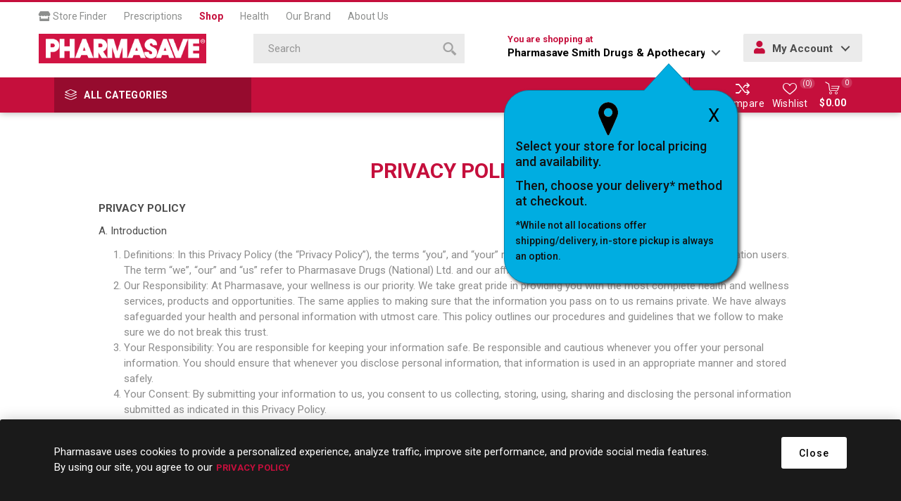

--- FILE ---
content_type: text/html; charset=utf-8
request_url: https://shop.pharmasave.com/store709/privacy-policy
body_size: 72013
content:



<!DOCTYPE html>
<html lang="en" dir="ltr" class="html-topic-page">
<head>
    <title>Pharmasave | Shop Online for Health, Beauty, Home &amp; more. Privacy Policy</title>
    <meta http-equiv="Content-type" content="text/html;charset=UTF-8" />
    <meta name="description" content="" />
    <meta name="keywords" content="" />
    <meta name="generator" content="nopCommerce" />
    <meta name="viewport" content="width=device-width, initial-scale=1.0, minimum-scale=1.0, maximum-scale=2.0" />
    <link rel="preload" as="font" href="/Themes/Emporium/Content/icons/emporium-icons.woff" crossorigin />
    <link href="https://fonts.googleapis.com/css?family=Roboto:300,400,700&amp;subset=cyrillic-ext,greek-ext&display=swap" rel="stylesheet" />
    
    

    
    
    
    
    
    
    
    

    


    

    <link rel="stylesheet" type="text/css" href="/Plugins/SevenSpikes.Core/Styles/perfect-scrollbar.min.css" />
<link rel="stylesheet" type="text/css" href="/Plugins/SevenSpikes.Core/Styles/slick-slider-1.6.0.css" />
<link rel="stylesheet" type="text/css" href="/Themes/Emporium/Content/css/styles.css" />
<link rel="stylesheet" type="text/css" href="/Themes/Emporium/Content/css/tables.css" />
<link rel="stylesheet" type="text/css" href="/Themes/Emporium/Content/css/mobile.css" />
<link rel="stylesheet" type="text/css" href="/Themes/Emporium/Content/css/480.css" />
<link rel="stylesheet" type="text/css" href="/Themes/Emporium/Content/css/768.css" />
<link rel="stylesheet" type="text/css" href="/Themes/Emporium/Content/css/1024.css" />
<link rel="stylesheet" type="text/css" href="/Themes/Emporium/Content/css/1280.css" />
<link rel="stylesheet" type="text/css" href="/Themes/Emporium/Content/css/1600.css" />
<link rel="stylesheet" type="text/css" href="/Themes/Emporium/Content/css/all.min.css" />
<link rel="stylesheet" type="text/css" href="/Themes/Emporium/Content/css/jquery.modal.min.css" />
<link rel="stylesheet" type="text/css" href="/Themes/Emporium/Content/css/nop-upgrade-custom.min.css" />
<link rel="stylesheet" type="text/css" href="/Themes/Emporium/Content/css/custom.min.css" />
<link rel="stylesheet" type="text/css" href="/Plugins/SevenSpikes.Nop.Plugins.InstantSearch/Themes/Emporium/Content/InstantSearch.css" />
<link rel="stylesheet" type="text/css" href="/Plugins/FoxNetSoft.StickerManager/Themes/Emporium/Styles/styles.css" />
<link rel="stylesheet" type="text/css" href="/Themes/Emporium/Content/css/theme.custom-1627.css" />

    

<script type="application/ld+json">
{
    "@context": "http://schema.org/",
    "@type": "WebPage",
    "name": "Privacy Policy",
    "url":"https://shop.pharmasave.com/store709/privacy-policy"

}
</script>
<script>
    !function (f, b, e, v, n, t, s) {
        if (f.fbq) return; n = f.fbq = function () {
            n.callMethod ?
            n.callMethod.apply(n, arguments) : n.queue.push(arguments)
        }; if (!f._fbq) f._fbq = n;
        n.push = n; n.loaded = !0; n.version = '2.0'; n.queue = []; t = b.createElement(e); t.async = !0;
        t.src = v; s = b.getElementsByTagName(e)[0]; s.parentNode.insertBefore(t, s)
    }(window,
    document, 'script', '//connect.facebook.net/en_US/fbevents.js');

fbq('init', '966360143792019');
fbq('track', 'PageView');


</script>

<script>
window.dataLayer = window.dataLayer || [];
dataLayer.push({
    'PageType':'ViewPage',
    'PageUrl':'https://shop.pharmasave.com/store709/privacy-policy',
    'UserType': 'Guest'
});


</script>
<!-- Google Tag Manager -->
<script>(function(w,d,s,l,i){w[l]=w[l]||[];w[l].push({'gtm.start':
new Date().getTime(),event:'gtm.js'});var f=d.getElementsByTagName(s)[0],
j=d.createElement(s),dl=l!='dataLayer'?'&l='+l:'';j.async=true;j.src=
'https://www.googletagmanager.com/gtm.js?id='+i+dl;f.parentNode.insertBefore(j,f);
})(window,document,'script','dataLayer','GTM-WCQ8X72');</script>
<!-- End Google Tag Manager -->
<script>
    (function(e,t,o,n,p,r,i){e.visitorGlobalObjectAlias=n;e[e.visitorGlobalObjectAlias]=e[e.visitorGlobalObjectAlias]||function(){(e[e.visitorGlobalObjectAlias].q=e[e.visitorGlobalObjectAlias].q||[]).push(arguments)};e[e.visitorGlobalObjectAlias].l=(new Date).getTime();r=t.createElement("script");r.src=o;r.async=true;i=t.getElementsByTagName("script")[0];i.parentNode.insertBefore(r,i)})(window,document,"https://diffuser-cdn.app-us1.com/diffuser/diffuser.js","vgo");
    vgo('setAccount', '478463077');
    vgo('setTrackByDefault', true);

    vgo('process');
</script>
<script async src="/Plugins/FoxNetSoft.GoogleAnalytics4/Scripts/GoogleAnalytics4.js"></script>
<script>
window.dataLayer = window.dataLayer || [];
var GA4_productImpressions = GA4_productImpressions || [];
var GA4_productDetails = GA4_productDetails || [];
var GA4_cartproducts = GA4_cartproducts || [];
var GA4_wishlistproducts = GA4_wishlistproducts || [];
</script>
<!-- Google Tag Manager -->
<script>(function(w,d,s,l,i){w[l]=w[l]||[];w[l].push({'gtm.start':
new Date().getTime(),event:'gtm.js'});var f=d.getElementsByTagName(s)[0],
j=d.createElement(s),dl=l!='dataLayer'?'&l='+l:'';j.async=true;j.src=
'https://www.googletagmanager.com/gtm.js?id='+i+dl;f.parentNode.insertBefore(j,f);
})(window,document,'script','dataLayer','GTM-WCQ8X72');</script>
<!-- End Google Tag Manager -->

    
    
    
    <link rel="shortcut icon" href="/icons/icons_0/favicon.ico">
    
    
    <!--Powered by nopCommerce - https://www.nopCommerce.com--> 
    
</head>
<body class="topic-page-body">
    <input name="__RequestVerificationToken" type="hidden" value="CfDJ8MCqfiZVKj5KuVYSQEtzkymqyD_pRXcfvoMfmpYG3el9nshOHV86-IxNmDuMVNmqKViQMBJBVczkY2ugtFQzRuwDiyn-rq6fZFTAku_3Gl7U38RKmg1GWMdenHCkUKRHL4D7yAX7EoH5Qbnn_qEVoHA" />
    

<!-- Google Tag Manager (noscript) -->
<noscript><iframe src="https://www.googletagmanager.com/ns.html?id=GTM-WCQ8X72"
height="0" width="0" style="display:none;visibility:hidden"></iframe></noscript>
<!-- End Google Tag Manager (noscript) -->
<!-- Google Tag Manager (noscript) -->
<noscript><iframe src="https://www.googletagmanager.com/ns.html?id=GTM-WCQ8X72" height="0" width="0" style="display:none;visibility:hidden"></iframe></noscript>
<!-- End Google Tag Manager (noscript) -->

<div class="ajax-loading-block-window" style="display: none">
</div>
<div id="dialog-notifications-success" role="status" aria-live="polite" aria-atomic="true" title="Notification" style="display:none;">
</div>
<div id="dialog-notifications-error" role="alert" aria-live="assertive" aria-atomic="true" title="Error" style="display:none;">
</div>
<div id="dialog-notifications-warning" role="alert" aria-live="assertive" aria-atomic="true" title="Warning" style="display:none;">
</div>
<div id="bar-notification" class="bar-notification-container" role="status" aria-live="polite" aria-atomic="true" data-close="Close">
</div>

<div class="master-wrapper-page">
    
    <div class="responsive-nav-wrapper-parent">
        <div class="responsive-nav-wrapper">
            <div class="menu-title">
                <span>Menu</span>
            </div>
            <div class="search-wrap">
                <span>Search</span>
            </div>
            <div class="mobile-logo">
                



<a href="/store709" class="logo">


<img alt="709" title="709" src="https://shop.pharmasave.com/images/thumbs/0000005_logo.png" /></a>
            </div>
            <div class="shopping-cart-link">               
            </div>
            <div class="store-info-mobile hide-desktop">
                
            </div>
        </div>
    </div>

<div class="header" id="fixed-header">
    
    <div class="header-upper">
        <div class="header-selectors-wrapper">
            
            
            
            
        </div>
        <nav id="main-nav" class="header-menu main-nav menu menu--main-menu clearfix" role="navigation">
            <ul id="menu-main-menu-1" class="clearfix">
                <li class="menu-item menu-item-type-post_type menu-item-object-page">
                    <a target="_blank" href="#" onclick="fnChooseaNewLocation();"><i class="fas fa-store"></i> Store Finder</a>
                </li>
                <li class="menu-item menu-item-type-post_type menu-item-object-page">
                    <a target="_blank" href="https://pharmasave.com/prescriptions/">Prescriptions</a>
                </li>
                <li class="menu-item menu-item-type-post_type menu-item-object-page current">
                    <a href="https://shop.pharmasave.com/store709/">Shop</a>
                </li>
                <li class="menu-item menu-item-type-post_type menu-item-object-page">
                    <a target="_blank" href="https://pharmasave.com/health/">Health</a>
                </li>
                <li class="menu-item menu-item-type-post_type menu-item-object-page">
                    <a target="_blank" href="https://pharmasave.com/our-brand/">Our Brand</a>
                </li>
                <li class="menu-item menu-item-type-post_type menu-item-object-page">
                    <a target="_blank" href="https://pharmasave.com/about-us/">About Us</a>
                </li>
            </ul>
        </nav>
    </div>
    <div class="header-lower">
        <div class="header-logo">
            



<a href="/store709" class="logo">


<img alt="709" title="709" src="https://shop.pharmasave.com/images/thumbs/0000005_logo.png" /></a>
        </div>
        <div class="search-box store-search-box">
            <div class="close-side-menu">
                <span class="close-side-menu-text">Search</span>
                <span class="close-side-menu-btn">Close</span>
            </div>
            

<form method="get" id="small-search-box-form" action="/store709/search">
        <input type="text" class="search-box-text" id="small-searchterms" autocomplete="off" name="q" placeholder="Search" aria-label="Search store" />


   






<input type="hidden" class="instantSearchResourceElement"
       data-highlightFirstFoundElement="false"
       data-minKeywordLength="3"
       data-defaultProductSortOption="10"
       data-instantSearchUrl="/store709/instantSearchFor"
       data-searchPageUrl="/store709/search"
       data-searchInProductDescriptions="true"
       data-numberOfVisibleProducts="4"
       data-noResultsResourceText=" No data found."/>

        <button type="submit" class="button-1 search-box-button" value="Search">
            <span class="screen-reader-only">Search</span>
            <svg class="search__icon" version="1.1" xmlns="http://www.w3.org/2000/svg" xmlns:xlink="http://www.w3.org/1999/xlink" x="0px" y="0px" viewBox="0 0 32 32" style="enable-background:new 0 0 32 32;" xml:space="preserve">
            <style type="text/css">
                .st0{fill-rule:evenodd;clip-rule:evenodd;}
            </style>
            <g>
                <g>
                    <path class="st0" d="M20.5,3.5c-4.7-4.6-12.3-4.6-17,0c-4.7,4.6-4.7,12.2,0,16.8c4.7,4.6,12.3,4.6,17,0
                        C25.2,15.7,25.2,8.1,20.5,3.5z M17.9,17.7c-3.2,3.2-8.4,3.2-11.7,0C3,14.5,3,9.3,6.2,6.1c3.2-3.2,8.4-3.2,11.7,0
                        C21.1,9.3,21.1,14.5,17.9,17.7z M22.9,19.1l-3.9,3.9l9.1,9l3.9-3.9L22.9,19.1z"></path>
                </g>
            </g>
            </svg>
        </button>
        
</form>
        </div>

        <div class="header-links-wrapper">
            <div class="header-link-parent">
                <div class="h-dropdown-wrapper" id="h-dropdown-wrapper1">
                    <a class="h-dropdown-trigger" id="h-dropdown-trigger1" href="javascript:void(0)"><span class=" hide-mobile">You are shopping at </span><p><strong>Pharmasave Smith Drugs &amp; Apothecary</strong></p></a>
                    <nav class="h-dropdown" id="h-dropdown1">
                        <ul class="h-dropdown-content" id="h-dropdown-content1">
                            <li>
                                <div style="display: inline-block; margin-right: 5px;" class="address">
                                    <div class="address-text">         
                                        <p><strong>Pharmasave Smith Drugs &amp; Apothecary</strong></p>
                                    
                                    
                                        <p></p>
                                        <p>794 Colborne Street</p>
                                        <p class="addrCity"> Brantford</p>
                                        <p class="addrProvince"> ON</p>
                                        <p class="addrPostal-code"> N3S 3S4</p>
                                        <p><a id="storetpid" data-storetp="(519) 752-2892" href="tel:(519) 752-2892">(519) 752-2892</a></p>
                                        <p><a onclick="fnChooseaNewLocation();" class="link">Change Store</a></p>
                                    </div>
                                </div>
                            </li>
                        </ul>
                    </nav>
                    <div id="popup-box-store-confirm" class="popup-box-store-confirm">
                        <div id="popupconfirmstore" class="popup-message-storefinder popup-confirm-store" style="display:none">
                            <a onclick="fnpopupconfirmstore();" class="popup-close-button">X</a>
                            <div class="popup-selectorpoint-img">
                                <img src="/Themes/Emporium/Content/img/selectorpoint.png">
                            </div>
                            <p class="popupwindow-message">Select your store for local pricing and availability.</p>
                            <p class="popupwindow-message">Then, choose your delivery* method at checkout.</p>
                            <p class="popupwindow-message-small">*While not all locations offer shipping/delivery, in-store pickup is always an option.</p>
                        </div>
                    </div>
                </div>
                <div class="h-dropdown-wrapper login-info btn-1 bgSecndClr hide-mobile" id="h-dropdown-wrapper2">
                    <a class="h-dropdown-trigger" id="h-dropdown-trigger2" href="javascript:void(0)"><i class="fas fa-user"></i> My Account</a>
                    <nav class="h-dropdown" id="h-dropdown2">
                        <ul class="h-dropdown-content" id="h-dropdown-content2">
                        </ul>
                    </nav>
                </div>
            </div>
        </div>
    </div>
    <div class="header-menu-parent">
        <div class="header-menu categories-in-side-panel">
		        <div class="category-navigation-list-wrapper">
			        <span class="category-navigation-title">All Categories</span>
		            <ul class="category-navigation-list sticky-flyout"></ul>
		        </div>
		    <div class="close-menu">
		    	<span class="close-menu-text">Menu</span>
		        <span class="close-menu-btn">Close</span>
		    </div>
            <div class="mobile-login-btns"></div>
            <div class="flyers-navigation-list-wrapper hide-mobile">
                <ul class="flyers-navigation-list">
                    
                </ul>
            </div>



<input type="hidden" value="false" id="isRtlEnabled" />


<ul class="top-menu">
    
    <li class="all-categories">
        <div class="plus-button"></div>
        <a href="#">All Categories</a>        
        <div class="sublist-wrap">
            <ul class="sublist">
                <li class="back-button">
                    <span>Back</span>
                </li>
        <li class="root-category-items">
                <a class="with-subcategories" href="/store709/beauty">Beauty</a>
                <div class="plus-button"></div>
                <div class="sublist-wrap">
                    <ul class="sublist">
                        <li class="back-button">
                            <span>Back</span>
                        </li>
        <li >
                <a class="with-subcategories" href="/store709/makeup">Makeup</a>
                <div class="plus-button"></div>
                <div class="sublist-wrap">
                    <ul class="sublist">
                        <li class="back-button">
                            <span>Back</span>
                        </li>
        <li >
                <a class="" href="/store709/makeup-brushes-and-tools">Makeup Brushes &amp; Tools
                    (26)</a>
        </li>
        <li >
                <a class="" href="/store709/nail-care">Nail Care
                    (1)</a>
        </li>
                    </ul>
                </div>
        </li>
                    </ul>
                </div>
        </li>
        <li class="root-category-items">
                <a class="with-subcategories" href="/store709/health-and-medicine">Health &amp; Medicine</a>
                <div class="plus-button"></div>
                <div class="sublist-wrap">
                    <ul class="sublist">
                        <li class="back-button">
                            <span>Back</span>
                        </li>
        <li >
                <a class="with-subcategories" href="/store709/diagnostic-equipment">Diagnostic Equipment</a>
                <div class="plus-button"></div>
                <div class="sublist-wrap">
                    <ul class="sublist">
                        <li class="back-button">
                            <span>Back</span>
                        </li>
        <li >
                <a class="" href="/store709/thermometers-scales-and-pedometers">Thermometers, Scales &amp; Pedometers
                    (3)</a>
        </li>
                    </ul>
                </div>
        </li>
        <li >
                <a class="with-subcategories" href="/store709/digestive-health-and-nausea">Digestive Health &amp; Nausea</a>
                <div class="plus-button"></div>
                <div class="sublist-wrap">
                    <ul class="sublist">
                        <li class="back-button">
                            <span>Back</span>
                        </li>
        <li >
                <a class="" href="/store709/constipation-remedies">Constipation Remedies
                    (1)</a>
        </li>
        <li >
                <a class="" href="/store709/gas-remedies">Gas Remedies
                    (1)</a>
        </li>
        <li >
                <a class="" href="/store709/heartburn-remedies">Heartburn Remedies
                    (1)</a>
        </li>
                    </ul>
                </div>
        </li>
        <li >
                <a class="with-subcategories" href="/store709/eye-and-ear-care">Eye &amp; Ear Care</a>
                <div class="plus-button"></div>
                <div class="sublist-wrap">
                    <ul class="sublist">
                        <li class="back-button">
                            <span>Back</span>
                        </li>
        <li >
                <a class="" href="/store709/contact-lens-solutions-and-drops">Contact Lens Solutions &amp; Drops
                    (1)</a>
        </li>
        <li >
                <a class="" href="/store709/eye-care">Eye Care
                    (2)</a>
        </li>
                    </ul>
                </div>
        </li>
        <li >
                <a class="with-subcategories" href="/store709/first-aid">First Aid</a>
                <div class="plus-button"></div>
                <div class="sublist-wrap">
                    <ul class="sublist">
                        <li class="back-button">
                            <span>Back</span>
                        </li>
        <li >
                <a class="" href="/store709/antibiotics-and-antiseptics">Antibiotics &amp; Antiseptics
                    (2)</a>
        </li>
        <li >
                <a class="" href="/store709/anti-itch-and-rash-remedies">Anti-Itch &amp; Rash Remedies
                    (1)</a>
        </li>
        <li >
                <a class="" href="/store709/bandages-and-bandaging-supplies">Bandages &amp; Bandaging Supplies
                    (6)</a>
        </li>
        <li >
                <a class="" href="/store709/lice-treatment">Lice Treatment
                    (1)</a>
        </li>
                    </ul>
                </div>
        </li>
        <li >
                <a class="with-subcategories" href="/store709/foot-care">Foot Care</a>
                <div class="plus-button"></div>
                <div class="sublist-wrap">
                    <ul class="sublist">
                        <li class="back-button">
                            <span>Back</span>
                        </li>
        <li >
                <a class="" href="/store709/blister-bunion-corn-and-callus-care">Blister, Bunion, Corn &amp; Callus Care
                    (3)</a>
        </li>
        <li >
                <a class="" href="/store709/insoles-liners-and-arch-supports">Insoles, Liners &amp; Arch Supports
                    (3)</a>
        </li>
                    </ul>
                </div>
        </li>
        <li >
                <a class="with-subcategories" href="/store709/medical-accessories">Medical Accessories</a>
                <div class="plus-button"></div>
                <div class="sublist-wrap">
                    <ul class="sublist">
                        <li class="back-button">
                            <span>Back</span>
                        </li>
        <li >
                <a class="" href="/store709/ear-and-eye-accessories">Ear &amp; Eye Accessories
                    (6)</a>
        </li>
        <li >
                <a class="" href="/store709/medical-appliances-vaporizers-humidifiers-and-heating-pads">Medical Appliances (Vaporizers, Humidifiers &amp; Heating Pads)
                    (2)</a>
        </li>
        <li >
                <a class="" href="/store709/medical-supplies">Medical Supplies
                    (3)</a>
        </li>
                    </ul>
                </div>
        </li>
        <li >
                <a class="with-subcategories" href="/store709/pain-relief">Pain Relief</a>
                <div class="plus-button"></div>
                <div class="sublist-wrap">
                    <ul class="sublist">
                        <li class="back-button">
                            <span>Back</span>
                        </li>
        <li >
                <a class="" href="/store709/hot-and-cold-therapies">Hot &amp; Cold Therapies
                    (3)</a>
        </li>
        <li >
                <a class="" href="/store709/pain-remedies">Pain Remedies
                    (2)</a>
        </li>
        <li >
                <a class="" href="/store709/topical-pain-relief">Topical Pain Relief
                    (5)</a>
        </li>
                    </ul>
                </div>
        </li>
        <li >
                <a class="with-subcategories" href="/store709/sexual-health">Sexual Health</a>
                <div class="plus-button"></div>
                <div class="sublist-wrap">
                    <ul class="sublist">
                        <li class="back-button">
                            <span>Back</span>
                        </li>
        <li >
                <a class="" href="/store709/personal-lubricants">Personal Lubricants
                    (1)</a>
        </li>
                    </ul>
                </div>
        </li>
                    </ul>
                </div>
        </li>
        <li class="root-category-items">
                <a class="with-subcategories" href="/store709/home-and-lifestyle">Home &amp; Lifestyle</a>
                <div class="plus-button"></div>
                <div class="sublist-wrap">
                    <ul class="sublist">
                        <li class="back-button">
                            <span>Back</span>
                        </li>
        <li >
                <a class="with-subcategories" href="/store709/electronics-and-accessories">Electronics &amp; Accessories</a>
                <div class="plus-button"></div>
                <div class="sublist-wrap">
                    <ul class="sublist">
                        <li class="back-button">
                            <span>Back</span>
                        </li>
        <li >
                <a class="" href="/store709/batteries">Batteries
                    (8)</a>
        </li>
                    </ul>
                </div>
        </li>
        <li >
                <a class="with-subcategories" href="/store709/paper-and-plastic">Paper &amp; Plastic</a>
                <div class="plus-button"></div>
                <div class="sublist-wrap">
                    <ul class="sublist">
                        <li class="back-button">
                            <span>Back</span>
                        </li>
        <li >
                <a class="" href="/store709/bags-storage-and-wraps">Bags, Storage &amp; Wraps
                    (2)</a>
        </li>
                    </ul>
                </div>
        </li>
                    </ul>
                </div>
        </li>
        <li class="root-category-items">
                <a class="with-subcategories" href="/store709/home-health-care">Home Health Care</a>
                <div class="plus-button"></div>
                <div class="sublist-wrap">
                    <ul class="sublist">
                        <li class="back-button">
                            <span>Back</span>
                        </li>
        <li >
                <a class="with-subcategories" href="/store709/medical-id-and-supports">Medical ID &amp; Supports</a>
                <div class="plus-button"></div>
                <div class="sublist-wrap">
                    <ul class="sublist">
                        <li class="back-button">
                            <span>Back</span>
                        </li>
        <li >
                <a class="" href="/store709/supports-and-braces">Supports &amp; Braces
                    (10)</a>
        </li>
                    </ul>
                </div>
        </li>
        <li >
                <a class="with-subcategories" href="/store709/mobility-aids">Mobility Aids</a>
                <div class="plus-button"></div>
                <div class="sublist-wrap">
                    <ul class="sublist">
                        <li class="back-button">
                            <span>Back</span>
                        </li>
        <li >
                <a class="" href="/store709/canes-and-crutches">Canes &amp; Crutches
                    (2)</a>
        </li>
                    </ul>
                </div>
        </li>
                    </ul>
                </div>
        </li>
        <li class="root-category-items">
                <a class="with-subcategories" href="/store709/personal-care">Personal Care</a>
                <div class="plus-button"></div>
                <div class="sublist-wrap">
                    <ul class="sublist">
                        <li class="back-button">
                            <span>Back</span>
                        </li>
        <li >
                <a class="with-subcategories" href="/store709/baby-and-child-care">Baby &amp; Child Care</a>
                <div class="plus-button"></div>
                <div class="sublist-wrap">
                    <ul class="sublist">
                        <li class="back-button">
                            <span>Back</span>
                        </li>
        <li >
                <a class="" href="/store709/baby-bath-skin-and-hair">Baby Bath, Skin &amp; Hair
                    (2)</a>
        </li>
        <li >
                <a class="" href="/store709/diapers-and-wipes">Diapers &amp; Wipes
                    (1)</a>
        </li>
                    </ul>
                </div>
        </li>
        <li >
                <a class="with-subcategories" href="/store709/bath-and-body">Bath &amp; Body</a>
                <div class="plus-button"></div>
                <div class="sublist-wrap">
                    <ul class="sublist">
                        <li class="back-button">
                            <span>Back</span>
                        </li>
        <li >
                <a class="" href="/store709/bath-accessories">Bath Accessories
                    (3)</a>
        </li>
        <li >
                <a class="" href="/store709/bath-foam-salts-and-soaks">Bath Foam, Salts &amp; Soaks
                    (3)</a>
        </li>
        <li >
                <a class="" href="/store709/deodorant">Deodorant
                    (5)</a>
        </li>
        <li >
                <a class="" href="/store709/hand-and-body-lotion">Hand &amp; Body Lotion
                    (8)</a>
        </li>
        <li >
                <a class="" href="/store709/soap-and-body-wash">Soap &amp; Body Wash
                    (3)</a>
        </li>
                    </ul>
                </div>
        </li>
        <li >
                <a class="with-subcategories" href="/store709/face-care">Face Care</a>
                <div class="plus-button"></div>
                <div class="sublist-wrap">
                    <ul class="sublist">
                        <li class="back-button">
                            <span>Back</span>
                        </li>
        <li >
                <a class="" href="/store709/acne-skin-care">Acne Skin Care
                    (4)</a>
        </li>
        <li >
                <a class="" href="/store709/face-cleansers">Face Cleansers
                    (2)</a>
        </li>
        <li >
                <a class="" href="/store709/face-moisturizers">Face Moisturizers
                    (5)</a>
        </li>
        <li >
                <a class="" href="/store709/lip-balm">Lip Balm
                    (1)</a>
        </li>
                    </ul>
                </div>
        </li>
        <li >
                <a class="with-subcategories" href="/store709/feminine-hygiene">Feminine Hygiene</a>
                <div class="plus-button"></div>
                <div class="sublist-wrap">
                    <ul class="sublist">
                        <li class="back-button">
                            <span>Back</span>
                        </li>
        <li >
                <a class="" href="/store709/tampons-and-alternative-protection">Tampons &amp; Alternative Protection
                    (2)</a>
        </li>
                    </ul>
                </div>
        </li>
        <li >
                <a class="with-subcategories" href="/store709/hair-care">Hair Care</a>
                <div class="plus-button"></div>
                <div class="sublist-wrap">
                    <ul class="sublist">
                        <li class="back-button">
                            <span>Back</span>
                        </li>
        <li >
                <a class="" href="/store709/conditioners">Conditioners
                    (6)</a>
        </li>
        <li >
                <a class="" href="/store709/hair-colour-and-perms">Hair Colour &amp; Perms
                    (5)</a>
        </li>
        <li >
                <a class="" href="/store709/shampoos">Shampoos
                    (3)</a>
        </li>
        <li >
                <a class="" href="/store709/styling-products">Styling Products
                    (7)</a>
        </li>
                    </ul>
                </div>
        </li>
        <li >
                <a class="with-subcategories" href="/store709/oral-health">Oral Health</a>
                <div class="plus-button"></div>
                <div class="sublist-wrap">
                    <ul class="sublist">
                        <li class="back-button">
                            <span>Back</span>
                        </li>
        <li >
                <a class="" href="/store709/dental-floss-and-picks">Dental Floss &amp; Picks
                    (3)</a>
        </li>
        <li >
                <a class="" href="/store709/denture-care">Denture Care
                    (1)</a>
        </li>
        <li >
                <a class="" href="/store709/mouthwash-and-breath-fresheners">Mouthwash &amp; Breath Fresheners
                    (1)</a>
        </li>
        <li >
                <a class="" href="/store709/oral-health-accessories">Oral Health Accessories
                    (1)</a>
        </li>
        <li >
                <a class="" href="/store709/toothbrushes">Toothbrushes
                    (3)</a>
        </li>
        <li >
                <a class="" href="/store709/toothpaste">Toothpaste
                    (1)</a>
        </li>
                    </ul>
                </div>
        </li>
        <li >
                <a class="with-subcategories" href="/store709/shaving-and-grooming">Shaving &amp; Grooming</a>
                <div class="plus-button"></div>
                <div class="sublist-wrap">
                    <ul class="sublist">
                        <li class="back-button">
                            <span>Back</span>
                        </li>
        <li >
                <a class="" href="/store709/razors-blades-and-cartridges">Razors, Blades &amp; Cartridges
                    (8)</a>
        </li>
        <li >
                <a class="" href="/store709/shaving-creams-and-gels">Shaving Creams &amp; Gels
                    (4)</a>
        </li>
                    </ul>
                </div>
        </li>
        <li >
                <a class="with-subcategories" href="/store709/sun-care">Sun Care</a>
                <div class="plus-button"></div>
                <div class="sublist-wrap">
                    <ul class="sublist">
                        <li class="back-button">
                            <span>Back</span>
                        </li>
        <li >
                <a class="" href="/store709/body-and-face-sunscreen">Body &amp; Face Sunscreen
                    (1)</a>
        </li>
        <li >
                <a class="" href="/store709/self-tanner">Self-Tanner
                    (2)</a>
        </li>
                    </ul>
                </div>
        </li>
                    </ul>
                </div>
        </li>
        <li class="root-category-items">
                <a class="with-subcategories" href="/store709/vitamins-and-supplements">Vitamins &amp; Supplements</a>
                <div class="plus-button"></div>
                <div class="sublist-wrap">
                    <ul class="sublist">
                        <li class="back-button">
                            <span>Back</span>
                        </li>
        <li >
                <a class="with-subcategories" href="/store709/herbal-remedies">Herbal Remedies</a>
                <div class="plus-button"></div>
                <div class="sublist-wrap">
                    <ul class="sublist">
                        <li class="back-button">
                            <span>Back</span>
                        </li>
        <li >
                <a class="" href="/store709/all-other-herbs">All Other Herbs
                    (1)</a>
        </li>
                    </ul>
                </div>
        </li>
        <li >
                <a class="with-subcategories" href="/store709/natural-supplements-and-remedies">Natural Supplements &amp; Remedies</a>
                <div class="plus-button"></div>
                <div class="sublist-wrap">
                    <ul class="sublist">
                        <li class="back-button">
                            <span>Back</span>
                        </li>
        <li >
                <a class="" href="/store709/all-other-supplements">All Other Supplements
                    (3)</a>
        </li>
                    </ul>
                </div>
        </li>
        <li >
                <a class="with-subcategories" href="/store709/vitamins-and-minerals">Vitamins &amp; Minerals</a>
                <div class="plus-button"></div>
                <div class="sublist-wrap">
                    <ul class="sublist">
                        <li class="back-button">
                            <span>Back</span>
                        </li>
        <li >
                <a class="" href="/store709/calcium-and-minerals">Calcium &amp; Minerals
                    (1)</a>
        </li>
        <li >
                <a class="" href="/store709/letter-vitamins-a-k">Letter Vitamins A-K
                    (1)</a>
        </li>
        <li >
                <a class="" href="/store709/multivitamins">Multivitamins
                    (1)</a>
        </li>
                    </ul>
                </div>
        </li>
                    </ul>
                </div>
        </li>
            </ul>
        </div>
    </li>
    <li class="all-categories">
        <div class="plus-button"></div>
        <a href="#">Pharmasave</a>
        
        <div class="sublist-wrap">
            <ul class="sublist">
                <li class="back-button">
                    <span>Back</span>
                </li>
                <li class="menu-item menu-item-type-post_type menu-item-object-page"><a href="https://pharmasave.com/prescriptions/">Prescriptions</a></li>
                <li class="menu-item menu-item-type-post_type menu-item-object-page current"><a href="#">Shop</a></li>
                <li class="menu-item menu-item-type-post_type menu-item-object-page"><a href="https://pharmasave.com/health/">Health</a></li>
                <li class="menu-item menu-item-type-post_type menu-item-object-page"><a href="https://pharmasave.com/ourbrand/">Our Brand</a></li>
                <li class="menu-item menu-item-type-post_type menu-item-object-page"><a href="https://pharmasave.com/about-us/">About Us</a></li>
            </ul>
        </div>
    </li>
    <div class="flyers-navigation-list-wrapper hide-desktop">
        <ul class="flyers-navigation-list">
            
        </ul>
    </div>
    <li class="store-locator">
        <a href="#" class="with-subcategories" onclick="fnChooseaNewLocation();" title="All our shops" target="_blank">Our Shops</a>
    </li>
    
</ul>

		    <div class="mobile-menu-items"></div>
        </div>
        

<div class="header-links">
    <ul>
        
            <li>
                <a href="/store709/customer/info" class="ico-account opener" data-loginUrl="/store709/login?returnUrl=%2Fstore709%2Fprivacy-policy">My account</a>
                <div class="profile-menu-box ">
                    <div class="close-side-menu">
                        <span class="close-side-menu-text">My account</span>
                        <span class="close-side-menu-btn">Close</span>
                    </div>
                    <div class="header-form-holder">
                            <a href="/store709/register?returnUrl=%2Fstore709%2Fprivacy-policy" class="header-btns ico-register"><i class="fas fa-fw fa-user"></i>Create Account</a>
                        <a href="/store709/login?returnUrl=%2Fstore709%2Fprivacy-policy" class="header-btns ico-login"><i class="fas fa-fw fa-sign-in-alt"></i> Log in</a>
                    </div>
                </div>
            </li>
            <li><a href="/store709/compareproducts" class="ico-compare">Compare</a></li>

            <li>
                <a href="/store709/wishlist" class="ico-wishlist">
                    <span class="wishlist-label">Wishlist</span>
                    <span class="wishlist-qty">(0)</span>
                </a>
            </li>
        
    </ul>
        <div class="mobile-flyout-wrapper">
            <div class="close-side-menu">
                <span class="close-side-menu-text">Shopping cart</span>
                <span class="close-side-menu-btn">Close</span>
            </div>
            




<div id="flyout-cart" class="flyout-cart" data-removeItemFromCartUrl="/store709/emporiumtheme/removeitemfromcart" data-flyoutCartUrl="/store709/emporiumtheme/flyoutshoppingcart">
    <div id="topcartlink">
        <a href="/store709/cart" class="ico-cart">
            <span class="cart-qty">0</span>
            <span class="cart-label">
$0.00            </span>
        </a>
    </div>
    <div class="mini-shopping-cart">
        <div class="flyout-cart-scroll-area">
                <p>You have no items in your shopping cart.</p>
        </div>
    </div>
</div>
        </div>
        
</div>

    </div>
    
</div>
    
    <div class="overlayOffCanvas"></div>
    <div class="master-wrapper-content" id="main" role="main">
        
        <div class="master-column-wrapper">
            


<div class="center-1">
    
    


<div class="page topic-page" id="ph-topic">
    
    <div class="page-title" id="ph-title">
        <h1>Privacy Policy</h1>
    </div>
    <div class="page-body">
        <p><strong>PRIVACY POLICY</strong></p>
<p>A. Introduction</p>
<ol>
<li>Definitions: In this Privacy Policy (the “Privacy Policy”), the terms “you”, and “your” refer to our customers, website visitors and application users. The term “we”, “our” and “us” refer to Pharmasave Drugs (National) Ltd. and our affiliates.</li>
<li>Our Responsibility: At Pharmasave, your wellness is our priority. We take great pride in providing you with the most complete health and wellness services, products and opportunities. The same applies to making sure that the information you pass on to us remains private. We have always safeguarded your health and personal information with utmost care. This policy outlines our procedures and guidelines that we follow to make sure we do not break this trust.</li>
<li>Your Responsibility: You are responsible for keeping your information safe. Be responsible and cautious whenever you offer your personal information. You should ensure that whenever you disclose personal information, that information is used in an appropriate manner and stored safely.</li>
<li>Your Consent: By submitting your information to us, you consent to us collecting, storing, using, sharing and disclosing the personal information submitted as indicated in this Privacy Policy.</li>
<li>Modifications to Policy: We regularly review all our policies and procedures, and we reserve the right to change this Privacy Policy at any time, and from time to time, by posting a modified Privacy Policy. If you disagree with any of the changes to our Privacy Policy, contact us to manage any personal information that you have already provided to us.</li>
<li>Information from Children: Although we do not actively solicit personal or other information from children under the age of 13, it is possible for children to disclose their personal information to us. If you are under 13 years of age and would like to participate in our programs and are eligible to participate, please ask your parent or guardian for assistance. If you are under the legal age of majority in the province/territory in which you reside and want to register for any Pharmasave account, you may only do so with the consent of your parent or guardian and that parent or guardian will have access to your information available through your account.</li>
<li>Personal Information Collected: We may ask for personal information about you (limited to information that is reasonable to fulfill the purposes for which it was collected) including name, telephone numbers, age-range, birth date, email, postal address, postal code, location and information about products that you purchase in our retail stores and online . From time to time, we may ask you for other information such as general demographic, family or personal health information or your interests. We only collect personal information if we ask you, and obtain your consent to its use, or if your consent is implied through your conduct with us since the purpose of the collection, use or disclosure is obvious and you voluntarily provide the information, or if our collection, use and disclosure of the personal information is required or authorized by law to be done without your consent.</li>
</ol>
<p>We do not collect any personally identifiable information unless you provide it to us or authorize a third party to provide it to us. If you do not want us to collect your personal information, please do not provide it.</p>
<ol start="8">
<li>&nbsp;&nbsp;&nbsp; Profile Information: If you register with our website or any of our applications, such as to receive newsletters, eFlyers, health and wellness information, news updates or other information from us, or if you register with our website or application for an eCare account, such as to have access to your medication records, request online prescription refills or view your current and historical prescriptions, or if you register with an ecommerce account, you will receive a password and account designation when you have completed the profile information. You agree to provide true, accurate and complete information about yourself. You are responsible for managing your account, including but not limited to maintaining the confidentiality of passwords and/or any of your account information. You are also responsible for maintaining and promptly updating your account information to keep it true, accurate, current and complete. You are responsible for all activities that occur under your password or on your account. Any person who has access to your account credentials may be able to access any of the personal information available in your account, including if you share your account credentials with a health care provider. In the case of your eCare account, your registration code should also be treated as your account credentials, as it may be possible for someone to use your registration code to access your personal information available in your eCare account.</li>
</ol>
<p>&nbsp;</p>
<p>B. Scope and Application</p>
<ol>
<li>This Privacy Policy applies to personal information, including personal health information, about Pharmasave customers, website visitors and application users that is collected, used or disclosed by us.</li>
<li>This Privacy Policy applies to the management of personal information in any form, whether electronic or written.</li>
<li>This Privacy Policy does not apply to information regarding our corporate customers. However, such information is governed by other Pharmasave policies, practices and contractual arrangements.</li>
<li>Each Pharmasave store is independently owned and operated under license. This Privacy Policy does not apply to independent Pharmasave stores or&nbsp;to regional Pharmasave licensors. Consent given at a Pharmasave store pertains to your personal information given at that store. From time to time, Pharmasave stores participate in nationally managed promotions or programs (such as eCare or eCommerce programs) and personal information may be transferred to Pharmasave Drugs (National) Ltd. and/or our regional Pharmasave licensors, in which case this Privacy Policy will apply to the information transferred. For information about any store’s policy about personal information pertaining to you, including information collected through a store’s website, kindly contact that store directly.</li>
<li>This policy does not apply to the practices of companies or other entities that we do not manage or control. This policy does not apply to information regarding corporations or other non-individuals.</li>
</ol>
<p>C. Use and Sharing of Information</p>
<p><strong>WEBSITES AND APPLICATIONS OPERATED BY PHARMASAVE DRUGS (NATIONAL) LTD.:</strong></p>
<ol>
<li>When you create an online account through www.pharmasave.com, you agree that we may provide you with our newsletter, eFlyer, promotions, health and wellness information and news updates. If you submit a phone number, you agree to receive these messages via SMS, knowing that data and message rates may apply. We send you only the information you have consented to receive. You can unsubscribe to any electronic communication from our websites at any time by using the “unsubscribe” or “opt out” mechanism included with the communication.</li>
<li>In registering for an eCare account on our website or applications, your pharmacist and you will be providing us with personal information about yourself, including your personal health information, such as your prescriptions, medical history, and your requested pick-up pharmacy location. We will collect and use all information provided by you in connection with your registration for and use of the website or applications to provide you with services in accordance with the Terms of Use, and to administer, maintain and improve the functioning of our website or applications, including providing you with personalized health information. When you request a new prescription or refill or to transfer your existing prescription, we will forward this information to your selected pharmacy location and the request will be processed in the same manner and upon the same timelines as requests presented in store. Filling or transferring your prescription may require disclosure of that information to the prescribing physician, other health service providers or health insurers. In the event that technical support is required, your personal information may be accessed by authorized third parties to provide technical support. By submitting a request for a person other than yourself, you represent that you have all necessary consent and authority to make such request on behalf of the other person.</li>
<li>In registering for an eCommerce account on our website or applications, you will be providing us with personal information including personally identifiable information such as name, address, email address and phone number. We will collect and use all information provided by you in connection with your registration to provide you with services in accordance with the Terms of Use, and to administer, maintain and improve the functioning of our website or applications.</li>
<li>We will collect information from you when you make a purchase on the Pharmasave Online Store, whether or not you register for an account. This information is collected by Pharmasave to process and fulfill your online transaction(s), which ensures that your purchased goods are shipped to the correct address, in addition to contacting you as needed with connection to your order. In the event that technical support is required, your personal information may be accessed by authorized third parties. But placing an order for a person other than yourself, you represent that you have all necessary consent and authority to make such requests on behalf of the other person.</li>
<li>Pharmasave does not collect your payment or financial information. For e-commerce our third party payment processor uses your payment information to approve or decline a purchase. At no time does Pharmasave have access to your personal credit card or payment information.</li>
<li>We may also use your personal information to generate summarized data for internal use and for tailoring the information we provide via our website or applications, newsletters, eFlyers, and updates. “Summarized data” means information which has been aggregated and analyzed to provide us with generalized, anonymous information. Your identity and personal information will be kept anonymous in summarized data.</li>
<li>We cannot guarantee the confidentiality or security of any email communications or information sent by you to us via our website or applications. If you wish to send us confidential information, please notify us first to make arrangements.</li>
<li>Our website and applications may contain links to other sites, which are not governed by this Privacy Policy. You should read the individual privacy policies of such websites and applications, and make an informed decision whether or not to use these sites based upon their privacy practices.</li>
<li>Like most other commercial websites and applications, our website and applications may monitor traffic patterns, downloads, site usage and related site information. We may automatically (i.e., not via registration) collect or compile certain information that is not personally identifiable when you access the website or applications. Examples of this type of information include the aggregate and unique number of visitors to the website, the dates and times of visits to the website, the city, province and country of visitors, the pages of the website visited and the content accessed, the browsers, operating systems, search engines and search terms used to visit the website and HTTP errors generated. We use this information in order to optimize our website and to assess usage of our website or applications. We may provide such information to our website or application contractors for these purposes, but this information does not include any personally identifiable information.</li>
<li>We are committed to providing personalized products and services to you. In order to do so, we use cookies to store information about you. A cookie is a small amount of text that is sent to your browser from a web server and stored on your computer’s hard drive. We use cookies to tell us that you have visited our site before. They are simply to help us simplify and enhance your experience on our website or applications.</li>
</ol>
<p><strong>GENERAL:</strong></p>
<ol>
<li>We use your information to provide you with health information, tools and resources, to fulfill an online purchase of products, to administer and build your account with us, to market new products or services that we believe will be of interest to you, for general research and opinion studies, or as required or authorized by law. We also use the information collected to monitor and improve our internal programs and operations. We may copy, distribute, display, transmit, prepare derivative works from or otherwise use the information only in accordance with this Privacy Policy, as required or permitted by applicable laws, and as directed by you.</li>
<li>We do not sell your personal information to any other third party without your permission. We take reasonable precautions regarding any sensitive information or security information, such as contact information, health information, etc.</li>
<li>We may also contract with a third party to store or host our online data, which may include your personal information. We will only do so if we are satisfied that the third party is a reputable and reliable service provider, and we will not grant unauthorized access to your personal information.</li>
<li>Under certain circumstances, we will disclose your personal information: when you have consented to the disclosure; to fulfill the purpose for which the personal information was collected; when the services we are providing to you require us to give information to third parties; if the information is already publicly known; in connection with an actual or proposed sale, reorganization or financing of our business or operations, including to regulatory authorities or to prospective buyers and other parties to the transaction who are bound by confidentiality obligations, and when we are required or authorized by law to do so.</li>
<li>Periodically, we may conduct surveys and contests through one of our websites or applications, email or in Pharmasave stores. You may choose to participate and provide us your name, mailing address, telephone number, email and other personal information. We collect this information for contests to select and notify the winner. Personal information obtained in a survey will be used to understand needs and preferences of our customers.</li>
<li>Personal information will be retained in accordance with this Privacy Policy only for as long as may be necessary or relevant for the identified purpose of collection, or as may be required or permitted by law, after which time it will be made anonymous or destroyed unless you further consent to its continued retention. Information that you may provide to us that is in excess of what is necessary for the identified purpose of collection may not be retained by us.</li>
</ol>
<p>D. Correcting Personal Information</p>
<p>You may request a copy of your personal information that is in our control and request corrections if you believe that personal information is inaccurate. If you wish to access your personal information you should contact us using the contact information at the bottom of this Privacy Policy and we will be pleased to discuss with you how we can limit collection, use or disclosure of your personal information.</p>
<p>E. Principles</p>
<p>To demonstrate our commitment to your privacy, we adhere to the following principles derived from the&nbsp;<strong>PERSONAL INFORMATION PROTECTION AND ELECTRONIC DOCUMENTS ACT (Canada)</strong>:</p>
<ol>
<li>Accountability: We are responsible for personal information under our control and designate an individual or individuals who are accountable for our compliance with the following principles.</li>
<li>Identifying Purposes: The purposes for which personal information is collected are identified by us at or before the time the information is collected. The purpose may be identified orally or in writing.</li>
<li>Consent: Your knowledge and consent is required for the collection, use or disclosure of your personal information, except as required or permitted by applicable law.</li>
<li>Limiting Collection: The collection of personal information is limited to that which is necessary for the purposes identified by us, or as required or permitted by applicable law. Information will be collected by fair and lawful means.</li>
<li>Limiting Use, Disclosure, and Retention: Personal information is not used or disclosed for purposes other than those for which it was collected with your consent or as required or permitted by applicable law.</li>
<li>Accuracy: Personal information is maintained as accurate, complete, and up-to-date as is necessary for the purposes for which it is used.</li>
<li>Safeguards: We are committed to keeping your personal information safe in order to protect it from loss, theft, unauthorized access, disclosure, duplication, use by others and modification. Your personal information is protected by reasonable security safeguards appropriate to the sensitivity of the information. We use appropriate measures when disposing of the information.</li>
<li>Openness: We make readily available to you specific information about our policies and practices relating to the management of personal information, such as the terms of this Privacy Policy.</li>
<li>Individual Access: You have the right to access your personal information collected by us. Upon request, within a reasonable time, we will tell you what personal information belonging to you is stored by us, what it is being used for and who possesses access to it. You may notify us in writing at our contact address of the accuracy and completeness of the information and have it amended as appropriate.</li>
<li>Addressing Compliance: At Pharmasave, we want to ensure our procedures support our Privacy Policy, and our actions safeguard your privacy. If you have a concern, kindly contact us in writing at the Contact Address.</li>
</ol>
<p>F. Contact Information</p>
<p>Pharmasave Drugs (National) Ltd.<br />Attention: Privacy Officer<br />8411 – 200th Street, Suite 201<br />Langley, B.C.<br />Canada, V2Y 0E7</p>
<p>Phone: 604.455.2400<br />Toll Free: 800.661.6106<br />Fax: 604.455.2493<br />Email:&nbsp;<a href="mailto:info@bc.pharmasave.ca">info@bc.pharmasave.ca</a></p>
<p>Policy last updated: July 2020</p>
<p>&nbsp;</p>
    </div>
    
</div>
    
</div>

        </div>
        

    </div>
    



<div class="footer">
    
    <div class="footer-middle">
        <div class="footer-block">
            <div class="title">
                <strong>Information</strong>
            </div>
            <ul class="list">
                    <li><a href="/store709/sitemap">Sitemap</a></li>
                    <li><a href="/store709/search">Search</a> </li>
                    <li><a href="/store709/returns-pharmasave">Returns</a></li>
                    <li><a href="/store709/privacy-policy">Privacy Policy</a></li>
                    <li><a href="/store709/terms-of-use">Terms of Use</a></li>
            </ul>
        </div>
        <div class="footer-block">
            <div class="title">
                <strong>My account</strong>
            </div>
            <ul class="list">
                    <li><a href="/store709/customer/info">My account</a></li>
                    <li><a href="/store709/order/history">Orders</a></li>
                    <li><a href="/store709/customer/addresses">Addresses</a></li>
                    <li><a href="/store709/recentlyviewedproducts">Recently viewed products</a></li>
                    <li><a href="/store709/compareproducts">Compare</a></li>
                    <li><a href="/store709/cart">Shopping cart</a></li>
                    <li><a href="/store709/wishlist">Wishlist</a></li>
            </ul>
        </div>
        <div class="footer-block">
            <div class="title">
                <strong>Customer service</strong>
            </div>
            <ul class="list">
            </ul>
        </div>
        <div class="socials-and-payments">
            <div class="pay-option">
                <div class="title">
                    <strong>Payment options</strong>
                </div>
                <img src="/Themes/Emporium/Content/img/pay_icon1.png" alt="" />
                <img src="/Themes/Emporium/Content/img/pay_icon2.png" alt="" />
            </div>
        </div>
    </div>
    <div class="footer-upper">
        
        <div class="footer-pharmasave">
            <div class="footer--right">
                <div class="footer--right-top">
                    <div class="button__google-reset-sec" style="display: inline-block;">
                        <a href="https://pharmasave.com/prescriptions/" class="button button--transparent button--footer" target="_blank">
                            <span class="footer--circle border-radius"> 
                                <svg class="global__icon" version="1.1" xmlns="http://www.w3.org/2000/svg" xmlns:xlink="http://www.w3.org/1999/xlink" x="0px" y="0px" viewBox="0 0 26.3 32" style="enable-background:new 0 0 26.3 32;" xml:space="preserve">
                                <g>
                                    <g>
                                        <path d="M25.2,24.9c0-0.1-0.1-0.2-0.1-0.4L15,6.7l0.3-0.2c0.1,0,0.2-0.1,0.3-0.2c0,0,0,0,0.1-0.1c0.1-0.1,0.1-0.2,0.2-0.3l0,0
                                            c0-0.1,0-0.1,0-0.2V5.5V5.4c0-0.1-0.1-0.2-0.1-0.4V4.7l3.3,1.1l-2.3,3.1l1.8,1.3L20.8,7l2.3,3.2L25,8.9l-2.3-3.1l3.6-1.3l-0.7-2.1
                                            l-3.6,1.3V0h-2.2v3.9l-3.7-1.3l-0.5,1.8l-0.5-0.9c0-0.1-0.1-0.2-0.2-0.3c0,0,0,0-0.1-0.1S14.4,3.1,14.2,3l0,0c-0.1,0-0.1,0-0.2,0
                                            h-0.1h-0.1c-0.1,0-0.3,0.1-0.4,0.1l-12.8,7c-0.1,0-0.2,0.1-0.3,0.2c0,0,0,0-0.1,0.1c-0.1,0.2-0.1,0.3-0.2,0.4l0,0
                                            C0,11,0,11,0,11.1v0.1v0.1c0,0.1,0.1,0.2,0.1,0.4l1,1.6c0,0.1,0.1,0.2,0.2,0.3c0,0,0,0,0.1,0.1c0.1,0,0.2,0.1,0.3,0.1l0,0
                                            c0.1,0,0.1,0,0.2,0H2c0.1,0,0.1,0,0.1,0c0.1,0,0.2-0.1,0.4-0.1l0.2-0.2l10,17.9c0,0.1,0.1,0.2,0.2,0.3c0,0,0,0,0.1,0.1
                                            c0.1,0.1,0.2,0.1,0.3,0.2l0,0c0.1,0,0.1,0,0.2,0h0.1h0.1c0.1,0,0.2-0.1,0.4-0.1l10.4-5.7c0.1,0,0.2-0.1,0.3-0.2c0,0,0,0,0.1-0.1
                                            c0.1-0.1,0.1-0.2,0.2-0.3l0,0c0-0.1,0-0.1,0-0.2C25.2,25.1,25.2,25,25.2,24.9C25.2,25,25.2,24.9,25.2,24.9z M12.1,27.5L5.7,16.1
                                            l10.2-5.6l6.6,11.5L12.1,27.5z"></path>
                                    </g>
                                </g>
                                </svg>
                            </span>
                            <span class="footer__block">refill <br><strong>prescription</strong></span>
                        </a>
                    </div>
                </div>
                    
                <div class="footer--right-bottom">
                    <h4 class="footer__add">download<br>
                    <strong>our mobile app</strong></h4>
                    <a href="https://itunes.apple.com/ca/app/pharmasave-drugs/id608514849?mt=8" target="_blank"><img src="https://pharmasave.com/wp-content/uploads/2017/11/Apple-Store-Button.png" alt="Apple Store" class="footer--image"></a>
                    <a href="https://play.google.com/store/apps/details?id=com.pharmasaves.android&amp;hl=en" target="_blank"><img src="https://pharmasave.com/wp-content/uploads/2017/11/google-ply-button.png" alt="Google Play Store" class="footer--image"></a>
                </div>
            </div>
        </div>
    </div>
    <div class="footer-lower">
            <div class="footer-powered-by">
                Powered by <a href="https://www.nopcommerce.com/" target="_blank" rel=nofollow>nopCommerce</a>
            </div>
            <div class="footer-designed-by">
                Designed by <a href="https://www.nop-templates.com/" target="_blank">Nop-Templates.com</a>
            </div>
        <div class="footer-disclaimer">
            Copyright &copy; 2026 709. All rights reserved.
        </div>
        
    </div>
    
</div>
</div>


<div id="eu-cookie-bar-notification" class="eu-cookie-bar-notification">
    <div class="content">
        <div class="text">Pharmasave uses cookies to provide a personalized experience, analyze traffic, improve site performance, and provide social media features. By using our site, you agree to our<span><a target="_blank" class="learn-more" href="/store709/privacy-policy">PRIVACY POLICY</a></span></div>
        <div class="buttons-more">
            <button type="button" class="ok-button button-1" id="eu-cookie-ok">Close</button>
        </div>
    </div>
</div>
<script>
function deferjqueryloadingGoogleAnalytics4() {
    if (window.jQuery && typeof $== 'function' && window.GoogleGA4Helper) 
    {
GoogleGA4Helper.Init('CAD', false, true, false, false);
        GoogleGA4Helper.Initialization();
    }
    else
        setTimeout(function () { deferjqueryloadingGoogleAnalytics4() }, 300);
}
deferjqueryloadingGoogleAnalytics4();
</script>


    <div class="scroll-back-button" id="goToTop"></div>
    <script type="text/javascript" src="/lib_npm/jquery/jquery.min.js"></script>
<script type="text/javascript" src="/lib_npm/jquery-validation/jquery.validate.min.js"></script>
<script type="text/javascript" src="/lib_npm/jquery-validation-unobtrusive/jquery.validate.unobtrusive.min.js"></script>
<script type="text/javascript" src="/lib_npm/jquery-ui-dist/jquery-ui.min.js"></script>
<script type="text/javascript" src="/lib_npm/jquery-migrate/jquery-migrate.min.js"></script>
<script type="text/javascript" src="/js/public.common.js"></script>
<script type="text/javascript" src="/js/public.ajaxcart.js"></script>
<script type="text/javascript" src="/js/public.countryselect.js"></script>
<script type="text/javascript" src="/Plugins/SevenSpikes.Core/Scripts/lib/kendo/2024.1.130/js/kendo.public.min.js"></script>
<script type="text/javascript" src="/Plugins/SevenSpikes.Nop.Plugins.InstantSearch/Scripts/InstantSearch.min.js"></script>
<script type="text/javascript" src="/Plugins/SevenSpikes.Core/Scripts/footable.min.js"></script>
<script type="text/javascript" src="/Plugins/SevenSpikes.Core/Scripts/perfect-scrollbar.min.js"></script>
<script type="text/javascript" src="/Plugins/SevenSpikes.Core/Scripts/slick-slider-1.6.0.min.js"></script>
<script type="text/javascript" src="/Plugins/SevenSpikes.Core/Scripts/sevenspikes.core.min.js"></script>
<script type="text/javascript" src="/Plugins/SevenSpikes.Core/Scripts/sevenspikes.theme.min.js"></script>
<script type="text/javascript" src="/Themes/Emporium/Content/scripts/emporium.js"></script>
<script type="text/javascript" src="/Themes/Emporium/Content/scripts/jquery.modal.min.js"></script>
<script type="text/javascript" src="/Themes/Emporium/Content/scripts/custom.js"></script>

    <script id="instantSearchItemTemplate">
    <div class="instant-search-item" data-url="${ data.CustomProperties.Url }">
        <a href="${ data.CustomProperties.Url }">
            <div class="img-block">
                <img src="${ data.PictureModels[0].ImageUrl }" alt="${ data.Name }" title="${ data.Name }" style="border: none">
            </div>
            <div class="detail">
                <div class="title">${ data.Name }</div>
                <div class="price"># var price = ""; if (data.ProductPrice.Price) { price = data.ProductPrice.Price } # #= price #</div>           
            </div>
        </a>
    </div>
</script>

<script>
            $("#small-search-box-form").on("submit", function (event) {

                event.preventDefault();


                    if ($("#small-searchterms").val() == "") {
                        alert('Please enter some search keyword');
                        $("#small-searchterms").focus();
                        return;
                    }
                    
                var form = document.getElementById('small-search-box-form');
                var formData = new FormData(form);


                window.location.href = `/store709/search?${new URLSearchParams(formData).toString()}`;
            });
        </script>

<script>
            $(function() {
                $('.header').on('mouseenter', '#topcartlink', function () {
                    $('#flyout-cart').addClass('active');
                });
                $('.header').on('mouseleave', '#topcartlink', function () {
                    $('#flyout-cart').removeClass('active');
                });
                $('.header').on('mouseenter', '#flyout-cart', function () {
                    $('#flyout-cart').addClass('active');
                });
                $('.header').on('mouseleave', '#flyout-cart', function () {
                    $('#flyout-cart').removeClass('active');
                });
            });
        </script>

<script>

    $(window).on('load', function () {
$('#popupconfirmstore').show();
    });
</script>

<script>
        var localized_data = {
            AjaxCartFailure: "Failed to add the product. Please refresh the page and try one more time."
        };
        AjaxCart.init(false, '.cart-qty', '.header-links .wishlist-qty', '#flyout-cart', localized_data);
    </script>

<script>
    $(function() {
        $('#eu-cookie-bar-notification').show();

        $('#eu-cookie-ok').on('click', function () {
            var postData = {};
            addAntiForgeryToken(postData);

            $.ajax({
                cache: false,
                type: "POST",
                data: postData,
                url: "/store709/eucookielawaccept",
                dataType: "json",
                success: function (data, textStatus, jqXHR) {
                    $('#eu-cookie-bar-notification').hide();
                },
                error: function (jqXHR, textStatus, errorThrown) {
                    alert('Cannot store value');
                }
            });
        });
    });
</script>


    
    <div id="onload-popup-modal-1" class="modal">
        <p id="redirectMessage"></p>
        <div id="NoDefaultStoreActions" style="display:none;">
            <h3>Shop at a nearby Pharmasave</h3>
            <div class="storelocator-img">
                <img src="/Themes/Emporium/Content/img/storelocator.jpg" alt="Store Locator">
            </div>
            <button class="btn-1 bgMainClr btn-1" id="PickStoreBtn"><i class="fas fa-store"></i> Choose Store</button>
        </div>
    </div>
</body>
</html>

--- FILE ---
content_type: application/javascript
request_url: https://prism.app-us1.com/?a=478463077&u=https%3A%2F%2Fshop.pharmasave.com%2Fstore709%2Fprivacy-policy
body_size: 123
content:
window.visitorGlobalObject=window.visitorGlobalObject||window.prismGlobalObject;window.visitorGlobalObject.setVisitorId('b51a2c0d-05e8-423c-b463-800fd02cbe3f', '478463077');window.visitorGlobalObject.setWhitelistedServices('tracking', '478463077');